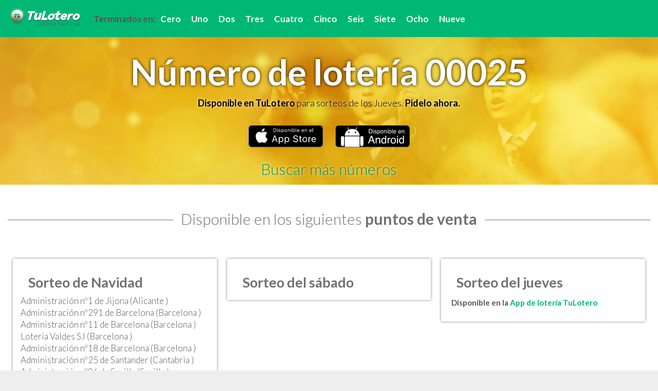

--- FILE ---
content_type: text/html
request_url: https://numeroloteria.es/00025/index.html
body_size: 5952
content:
<!doctype html> <html class="no-js" lang="es"> <head> <meta charset="utf-8"> <meta http-equiv="x-ua-compatible" content="ie=edge"> <title>Número de lotería 00025 - Número de navidad 00025 | TuLotero</title> <meta name="description" content="Puntos de venta del número de lotería 00025 o Lotería de Navidad y cómpralos a través de la aplicación móvil de TuLotero."> <meta name="keywords" content="número lotería, puntos de venta de lotería, numero loteria navidad"/> <meta name="viewport" content="width=device-width, initial-scale=1"> <meta name="theme-color" content="#00b874"/> <link rel="apple-touch-icon" href="touch-icon-iphone.png"> <link rel="apple-touch-icon" sizes="76x76" href="/images/touch-icon-ipad.png"> <link rel="apple-touch-icon" sizes="120x120" href="/images/touch-icon-iphone-retina.png"> <link rel="apple-touch-icon" sizes="152x152" href="/images/touch-icon-ipad-retina.png"> <link rel="icon" type="image/png" sizes="32x32" href="/images/favicon-32x32.png"> <link rel="icon" type="image/png" sizes="16x16" href="/images/favicon-16x16.png"> <style type="text/css">
        #preloader {
          position: fixed;
          top: 0;
          left: 0;
          right: 0;
          bottom: 0;
          background-color: white;
          z-index: 99;
        }
        </style> <!--[if lt IE 10]><style type="text/css">
            .navbar {
              position:absolute !important;
            }
          </style><![endif]--> <link rel="stylesheet" href="/styles/main.css"> <link rel="stylesheet" href="https://maxcdn.bootstrapcdn.com/font-awesome/4.5.0/css/font-awesome.min.css" media="none" onload="if(media!='all')media='all'"> <noscript><iframe src="//www.googletagmanager.com/ns.html?id=GTM-58QSCS" height="0" width="0" style="display:none;visibility:hidden"></iframe></noscript><script>(function(w,d,s,l,i){w[l]=w[l]||[];w[l].push({'gtm.start':new Date().getTime(),event:'gtm.js'});var f=d.getElementsByTagName(s)[0],j=d.createElement(s),dl=l!='dataLayer'?'&l='+l:'';j.async=true;j.src='//www.googletagmanager.com/gtm.js?id='+i+dl;f.parentNode.insertBefore(j,f);})(window,document,'script','dataLayer','GTM-58QSCS');</script> <script type="text/javascript">
          function getC(k){return(document.cookie.match('(^|; )'+k+'=([^;]*)')||0)[2]};
          function setC(c_name,value,exdays){
            var exdate=new Date();
            exdate.setDate(exdate.getDate() + exdays);
            var c_value=escape(value) +
            ((exdays==null) ? "" : ("; expires="+exdate.toUTCString()));
              document.cookie=c_name + "=" + c_value;
          }
          function putLoadIfNec(){
            if(getC("bef")==null){
              document.body.innerHTML += '<div id="preloader"><div id="status"><div>Cargando...</div></div></div>';
              setC("bef",3);
            }
          }
        </script> </head> <body> <!--[if lt IE 9]><p class="browserupgrade">Estás usando un navegador <strong>desactualizado</strong>. Por favor <a href="http://browsehappy.com/">actualiza tu navegador</a>.</p><![endif]--> <script type="text/javascript">putLoadIfNec();</script> <div class="gwrapper"> <nav class="navbar navbar-inverse navbar-fixed-top"> <div class="container-fluid"> <div class="navbar-header"> <button type="button" class="navbar-toggle collapsed" data-toggle="collapse" data-target="#bs-example-navbar-collapse-1"> <span class="sr-only">Toggle navigation</span> <span class="icon-bar"></span> <span class="icon-bar"></span> <span class="icon-bar"></span> </button> <a class="navbar-brand" href="/"><img src="/images/tuloterocab40.png" alt="TuLotero"/></a> </div> <div class="collapse navbar-collapse" id="bs-example-navbar-collapse-1"> <ul class="nav navbar-nav"> <li class="nohref"><div>Terminados en:</div></li> <li><a href="/terminacion/numeros_terminados_en_0">Cero</a></li> <li><a href="/terminacion/numeros_terminados_en_1">Uno</a></li> <li><a href="/terminacion/numeros_terminados_en_2">Dos</a></li> <li><a href="/terminacion/numeros_terminados_en_3">Tres</a></li> <li><a href="/terminacion/numeros_terminados_en_4">Cuatro</a></li> <li><a href="/terminacion/numeros_terminados_en_5">Cinco</a></li> <li><a href="/terminacion/numeros_terminados_en_6">Seis</a></li> <li><a href="/terminacion/numeros_terminados_en_7">Siete</a></li> <li><a href="/terminacion/numeros_terminados_en_8">Ocho</a></li> <li><a href="/terminacion/numeros_terminados_en_9">Nueve</a></li> </ul> </div> </div> </nav> <div id="principal" class="home"> <div class="textleft nomargin"> <div class="hcontainer"> <div class="mainhome"> <div class="homeimg"> <h1 class="text-center">Número de lotería 00025</h1> </div> <div class="subhome"> <div> <strong>Disponible en TuLotero</strong> para sorteos de los Jueves. <strong>Pidelo ahora.</strong> </div> </div> <div class="subhome"> <div class="hban"> <a target="_blank" rel="nofollow" href="http://app.appsflyer.com/id948041023?pid=webnumeroslot&c=numlotweb&af_sub1=https://numerosloteria.es/"><img alt="tulotero ios" src="/images/disp-ios.png"/></a> <a target="_blank" rel="nofollow" href="https://tulotero.es/descarga-android?pid=webnumeroslot&c=numlotweb&af_sub1=https://numerosloteria.es/"><img alt="tulotero android" src="/images/disp-android.png"/></a> </div> </div> <form> <div class="morenumbers text-center" onclick="showSearcher()">Buscar más números</div> <div id="csorte" class="tlres" style="display:none"> <div class="tlnums"> <div class="num"> <div class="carrow"><i class="aup fa fa-chevron-up" aria-hidden="true" onclick="up(this)"></i></div> <div class="carrow"><input type="text" pattern="\d" class="navinum" maxlength="1" name="1n" onkeyup="next(event)" value="0"></div> <div class="carrow"><i class="adown fa fa-chevron-down" aria-hidden="true" onclick="down(this)"></i></div> </div> <div class="num"> <div class="carrow"><i class="aup fa fa-chevron-up" aria-hidden="true" onclick="up(this)"></i></div> <div class="carrow"><input type="text" pattern="\d" class="navinum" maxlength="1" name="2n" onkeyup="next(event)" value="0"></div> <div class="carrow"><i class="adown fa fa-chevron-down" aria-hidden="true" onclick="down(this)"></i></div> </div> <div class="num"> <div class="carrow"><i class="aup fa fa-chevron-up" aria-hidden="true" onclick="up(this)"></i></div> <div class="carrow"><input type="text" pattern="\d" class="navinum" maxlength="1" name="3n" onkeyup="next(event)" value="0"></div> <div class="carrow"><i class="adown fa fa-chevron-down" aria-hidden="true" onclick="down(this)"></i></div> </div> <div class="num"> <div class="carrow"><i class="aup fa fa-chevron-up" aria-hidden="true" onclick="up(this)"></i></div> <div class="carrow"><input type="text" pattern="\d" class="navinum" maxlength="1" name="4n" onkeyup="next(event)" value="2"></div> <div class="carrow"><i class="adown fa fa-chevron-down" aria-hidden="true" onclick="down(this)"></i></div> </div> <div class="num"> <div class="carrow"><i class="aup fa fa-chevron-up" aria-hidden="true" onclick="up(this)""></i></div> <div class="carrow"><input type="text" pattern="\d" class="navinum" maxlength="1" name="5n" onkeyup="next(event)" value="5"></div> <div class="carrow"><i class="adown fa fa-chevron-down" aria-hidden="true" onclick="down(this)"></i></div> </div> </div> <div class="search text-center"> <input id="but" class="bsearch" type="button" onclick="calculate()" value='Buscar'/> <div id="loading" style="display:none"><img alt="loading" src="/images/loading.gif"/></div> </div> </div> </form> </div> </div> </div> <div id="ires" class="results"> <div class="row clistadm"> <h2 class="text-center"><span>Disponible en los siguientes <strong>puntos de venta</strong></span></h2> <div class="col-xs-12 col-md-4 banblank listadm"> <div class="cadm "> <h3>Sorteo de Navidad</h3> <ul> <li class="admon" onclick="gotoadmon('030830001')"><div class="dadmon"> Administración nº1 de Jijona (Alicante )</div></li> <li class="admon" onclick="gotoadmon('080000291')"><div class="dadmon"> Administración nº291 de Barcelona (Barcelona )</div></li> <li class="admon" onclick="gotoadmon('080000011')"><div class="dadmon"> Administración nº11 de Barcelona (Barcelona )</div></li> <li class="admon" onclick="gotoadmon('080000084')"><div class="dadmon">Loteria Valdes S.l (Barcelona )</div></li> <li class="admon" onclick="gotoadmon('080000018')"><div class="dadmon"> Administración nº18 de Barcelona (Barcelona )</div></li> <li class="admon" onclick="gotoadmon('390000025')"><div class="dadmon"> Administración nº25 de Santander (Cantabria )</div></li> <li class="admon" onclick="gotoadmon('410000086')"><div class="dadmon"> Administración nº86 de Sevilla (Sevilla )</div></li> <li class="admon" onclick="gotoadmon('540000025')"><div class="dadmon"> Administración nº25 de Vigo (Pontevedra )</div></li> <li class="admon" onclick="gotoadmon('280000060')"><div class="dadmon"> Administración nº60 de Madrid (Madrid )</div></li> <li class="admon" onclick="gotoadmon('280000249')"><div class="dadmon"> Administración nº249 de Madrid (Madrid )</div></li> <li class="admon" onclick="gotoadmon('280140001')"><div class="dadmon"> Administración nº1 de Arganda del Rey (Madrid )</div></li> </ul> </div> </div> <div class="col-xs-12 col-md-4 banblank listadm"> <div class="cadm "> <h3>Sorteo del sábado</h3> <ul> </ul> </div> </div> <div class="col-xs-12 col-md-4 listadm"> <div class="cadm tlloteria"> <h3>Sorteo del jueves</h3> <ul> <li class="dadm2">Disponible en la <a class="atl" href="https://tulotero.es">App de lotería TuLotero</a></li> </ul> </div> </div> </div> <div class="mainlist"> <div class="list gray"> <h2 class="text-center"><span>Lista de <strong>Administraciones</strong></span></h2> <div class="ley text-center">Conoce los puntos donde podrás adquirir tu décimo</div> <div class="ley text-center">No garantizamos la disponibilidad del mismo</div> <div class="row"> <div id="080000084" class="admcontainer col-xs-12 col-sm-6 col-md-4 col-lg-3"> <div class="admdetail"> <div> <div id="map080000084" class="map"> <a target="_blank" title="Mapa" href="https://maps.google.com/maps?&z=10&q=41.381877+2.172802&ll=41.381877+2.172802"> <img alt="Loteria Valdes S.l " src="https://maps.googleapis.com/maps/api/staticmap?center=41.381877,2.172802&zoom=17&size=700x400&maptype=roadmap&markers=color:red%7C41.381877,2.172802&markers=size:mid&key=AIzaSyD6u3GuezpxboCQioH1eMhikPbMbcd6FXY"/> </a> </div> </div> <div class="admoname">Loteria Valdes S.l </div> <div class="dir"> LA RAMBLA, 88, CP 08002 BARCELONA (BARCELONA) </div> <div class="tel"><b>Teléfono:</b> 933176987</div> <div class="email"><b>Email:</b> <a href="/cdn-cgi/l/email-protection" class="__cf_email__" data-cfemail="81e8efe7eec1edeef5e4f3e8e0f7e0ede5e4f2afe4f2">[email&#160;protected]</a></div> <div class="viewmore080000084 viewmore" onclick="showall('080000084')">Ver series ></div> <div class="moreinfo080000084 moreinfo" style="display:none"> <div><b>Series para Navidad:</b> 3</div> </div> </div> </div> <div id="280140001" class="admcontainer col-xs-12 col-sm-6 col-md-4 col-lg-3"> <div class="admdetail"> <div> <div id="map280140001" class="map"> <a target="_blank" title="Mapa" href="https://maps.google.com/maps?&z=10&q=40.300595+-3.439888&ll=40.300595+-3.439888"> <img alt=" Administración nº1 de Arganda del Rey " src="https://maps.googleapis.com/maps/api/staticmap?center=40.300595,-3.439888&zoom=17&size=700x400&maptype=roadmap&markers=color:red%7C40.300595,-3.439888&markers=size:mid&key=AIzaSyD6u3GuezpxboCQioH1eMhikPbMbcd6FXY"/> </a> </div> </div> <div class="admoname"> Administración nº1 de Arganda del Rey </div> <div class="dir"> S. JUAN, 25, CP 28500 ARGANDA DEL REY (MADRID) </div> <div class="tel"><b>Teléfono:</b> 918768840</div> <div class="viewmore280140001 viewmore" onclick="showall('280140001')">Ver series ></div> <div class="moreinfo280140001 moreinfo" style="display:none"> <div><b>Series para Navidad:</b> 73, 74, 75, 76, 77</div> </div> </div> </div> <div id="080000018" class="admcontainer col-xs-12 col-sm-6 col-md-4 col-lg-3"> <div class="admdetail"> <div> <div id="map080000018" class="map"> <a target="_blank" title="Mapa" href="https://maps.google.com/maps?&z=10&q=41.375249+2.141926&ll=41.375249+2.141926"> <img alt=" Administración nº18 de Barcelona " src="https://maps.googleapis.com/maps/api/staticmap?center=41.375249,2.141926&zoom=17&size=700x400&maptype=roadmap&markers=color:red%7C41.375249,2.141926&markers=size:mid&key=AIzaSyD6u3GuezpxboCQioH1eMhikPbMbcd6FXY"/> </a> </div> </div> <div class="admoname"> Administración nº18 de Barcelona </div> <div class="dir"> CREU COBERTA, 121, CP 08014 BARCELONA (BARCELONA) </div> <div class="tel"><b>Teléfono:</b> 934319541</div> <div class="viewmore080000018 viewmore" onclick="showall('080000018')">Ver series ></div> <div class="moreinfo080000018 moreinfo" style="display:none"> <div><b>Series para Navidad:</b> 4, 140, 141, 142, 143, 144, 145, 146, 147, 148</div> </div> </div> </div> <div id="410000086" class="admcontainer col-xs-12 col-sm-6 col-md-4 col-lg-3"> <div class="admdetail"> <div> <div id="map410000086" class="map"> <a target="_blank" title="Mapa" href="https://maps.google.com/maps?&z=10&q=37.374734+-6.001496&ll=37.374734+-6.001496"> <img alt=" Administración nº86 de Sevilla " src="https://maps.googleapis.com/maps/api/staticmap?center=37.374734,-6.001496&zoom=17&size=700x400&maptype=roadmap&markers=color:red%7C37.374734,-6.001496&markers=size:mid&key=AIzaSyD6u3GuezpxboCQioH1eMhikPbMbcd6FXY"/> </a> </div> </div> <div class="admoname"> Administración nº86 de Sevilla </div> <div class="dir"> AVDA. VIRGEN DE LUJAN, 36, CP 41011 SEVILLA (SEVILLA) </div> <div class="tel"><b>Teléfono:</b> 954450140</div> <div class="viewmore410000086 viewmore" onclick="showall('410000086')">Ver series ></div> <div class="moreinfo410000086 moreinfo" style="display:none"> <div><b>Series para Navidad:</b> 39, 40, 41, 42, 43, 44, 45, 46, 47, 48, 49, 50, 51, 52, 53, 54, 55, 127, 128, 129</div> </div> </div> </div> <div id="540000025" class="admcontainer col-xs-12 col-sm-6 col-md-4 col-lg-3"> <div class="admdetail"> <div> <div id="map540000025" class="map"> <a target="_blank" title="Mapa" href="https://maps.google.com/maps?&z=10&q=42.231362+-8.711197&ll=42.231362+-8.711197"> <img alt=" Administración nº25 de Vigo " src="https://maps.googleapis.com/maps/api/staticmap?center=42.231362,-8.711197&zoom=17&size=700x400&maptype=roadmap&markers=color:red%7C42.231362,-8.711197&markers=size:mid&key=AIzaSyD6u3GuezpxboCQioH1eMhikPbMbcd6FXY"/> </a> </div> </div> <div class="admoname"> Administración nº25 de Vigo </div> <div class="dir"> PIZARRO, 81, CP 36204 VIGO (PONTEVEDRA) </div> <div class="tel"><b>Teléfono:</b> 986410754</div> <div class="viewmore540000025 viewmore" onclick="showall('540000025')">Ver series ></div> <div class="moreinfo540000025 moreinfo" style="display:none"> <div><b>Series para Navidad:</b> 130, 131, 132, 133, 134, 135, 136, 137, 138, 139, 149, 150, 151, 152, 153, 154, 155, 156, 157, 158, 159, 160, 161, 162, 163, 164, 165, 166, 167, 168, 169, 170, 171, 172</div> </div> </div> </div> <div id="030830001" class="admcontainer col-xs-12 col-sm-6 col-md-4 col-lg-3"> <div class="admdetail"> <div> <div id="map030830001" class="map"> <a target="_blank" title="Mapa" href="https://maps.google.com/maps?&z=10&q=38.539305+-0.507295&ll=38.539305+-0.507295"> <img alt=" Administración nº1 de Jijona " src="https://maps.googleapis.com/maps/api/staticmap?center=38.539305,-0.507295&zoom=17&size=700x400&maptype=roadmap&markers=color:red%7C38.539305,-0.507295&markers=size:mid&key=AIzaSyD6u3GuezpxboCQioH1eMhikPbMbcd6FXY"/> </a> </div> </div> <div class="admoname"> Administración nº1 de Jijona </div> <div class="dir"> AVDA. CONSTITUCION, 4, CP 03100 JIJONA (ALICANTE) </div> <div class="tel"><b>Teléfono:</b> 965610122</div> <div class="viewmore030830001 viewmore" onclick="showall('030830001')">Ver series ></div> <div class="moreinfo030830001 moreinfo" style="display:none"> <div><b>Series para Navidad:</b> 87, 88, 89, 90, 91, 92, 93, 94, 95, 96, 97, 98, 99, 100, 101, 102, 103, 104, 105, 106, 107, 108, 109, 110, 111, 112, 113, 114, 115, 116, 117, 118, 119, 120, 121, 122, 123, 124, 125, 126</div> </div> </div> </div> <div id="080000291" class="admcontainer col-xs-12 col-sm-6 col-md-4 col-lg-3"> <div class="admdetail"> <div> <div id="map080000291" class="map"> <a target="_blank" title="Mapa" href="https://maps.google.com/maps?&z=10&q=41.401206+2.202427&ll=41.401206+2.202427"> <img alt=" Administración nº291 de Barcelona " src="https://maps.googleapis.com/maps/api/staticmap?center=41.401206,2.202427&zoom=17&size=700x400&maptype=roadmap&markers=color:red%7C41.401206,2.202427&markers=size:mid&key=AIzaSyD6u3GuezpxboCQioH1eMhikPbMbcd6FXY"/> </a> </div> </div> <div class="admoname"> Administración nº291 de Barcelona </div> <div class="dir"> LLULL, 189, CP 08005 BARCELONA (BARCELONA) </div> <div class="tel"><b>Teléfono:</b> 930197277</div> <div class="viewmore080000291 viewmore" onclick="showall('080000291')">Ver series ></div> <div class="moreinfo080000291 moreinfo" style="display:none"> <div><b>Series para Navidad:</b> 56, 57, 58, 59, 60, 61, 62, 63, 64, 65, 66, 67, 68, 69, 70, 71, 72</div> </div> </div> </div> <div id="390000025" class="admcontainer col-xs-12 col-sm-6 col-md-4 col-lg-3"> <div class="admdetail"> <div> <div id="map390000025" class="map"> <a target="_blank" title="Mapa" href="https://maps.google.com/maps?&z=10&q=43.445884+-3.854287&ll=43.445884+-3.854287"> <img alt=" Administración nº25 de Santander " src="https://maps.googleapis.com/maps/api/staticmap?center=43.445884,-3.854287&zoom=17&size=700x400&maptype=roadmap&markers=color:red%7C43.445884,-3.854287&markers=size:mid&key=AIzaSyD6u3GuezpxboCQioH1eMhikPbMbcd6FXY"/> </a> </div> </div> <div class="admoname"> Administración nº25 de Santander </div> <div class="dir"> C.C. CARREFOUR-PEÑACASTILLO "EL EMPALME" LOC.39, CP 39011 SANTANDER (CANTABRIA) </div> <div class="tel"><b>Teléfono:</b> 942344798</div> <div class="viewmore390000025 viewmore" onclick="showall('390000025')">Ver series ></div> <div class="moreinfo390000025 moreinfo" style="display:none"> <div><b>Series para Navidad:</b> 22, 23, 24, 25, 26, 27, 28, 29, 30, 31, 32, 33, 34, 35, 36, 37, 38, 79, 80, 81, 82, 83, 84, 85, 86</div> </div> </div> </div> <div id="280000249" class="admcontainer col-xs-12 col-sm-6 col-md-4 col-lg-3"> <div class="admdetail"> <div> <div id="map280000249" class="map"> <a target="_blank" title="Mapa" href="https://maps.google.com/maps?&z=10&q=40.438246+-3.649639&ll=40.438246+-3.649639"> <img alt=" Administración nº249 de Madrid " src="https://maps.googleapis.com/maps/api/staticmap?center=40.438246,-3.649639&zoom=17&size=700x400&maptype=roadmap&markers=color:red%7C40.438246,-3.649639&markers=size:mid&key=AIzaSyD6u3GuezpxboCQioH1eMhikPbMbcd6FXY"/> </a> </div> </div> <div class="admoname"> Administración nº249 de Madrid </div> <div class="dir"> VIRGEN DEL PORTILLO, 29, CP 28027 MADRID (MADRID) </div> <div class="tel"><b>Teléfono:</b> 914045518</div> <div class="viewmore280000249 viewmore" onclick="showall('280000249')">Ver series ></div> <div class="moreinfo280000249 moreinfo" style="display:none"> <div><b>Series para Navidad:</b> 5, 6, 7, 8, 9, 10, 11, 12, 13, 14, 15, 16, 17, 18, 19, 20, 21</div> </div> </div> </div> <div id="280000060" class="admcontainer col-xs-12 col-sm-6 col-md-4 col-lg-3"> <div class="admdetail"> <div> <div id="map280000060" class="map"> <a target="_blank" title="Mapa" href="https://maps.google.com/maps?&z=10&q=40.411861+-3.698682&ll=40.411861+-3.698682"> <img alt=" Administración nº60 de Madrid " src="https://maps.googleapis.com/maps/api/staticmap?center=40.411861,-3.698682&zoom=17&size=700x400&maptype=roadmap&markers=color:red%7C40.411861,-3.698682&markers=size:mid&key=AIzaSyD6u3GuezpxboCQioH1eMhikPbMbcd6FXY"/> </a> </div> </div> <div class="admoname"> Administración nº60 de Madrid </div> <div class="dir"> PASAJE DORE, 25, CP 28012 MADRID (MADRID) </div> <div class="tel"><b>Teléfono:</b> 914292421</div> <div class="viewmore280000060 viewmore" onclick="showall('280000060')">Ver series ></div> <div class="moreinfo280000060 moreinfo" style="display:none"> <div><b>Series para Navidad:</b> 2</div> </div> </div> </div> <div id="080000011" class="admcontainer col-xs-12 col-sm-6 col-md-4 col-lg-3"> <div class="admdetail"> <div> <div id="map080000011" class="map"> <a target="_blank" title="Mapa" href="https://maps.google.com/maps?&z=10&q=41.366883+2.132154&ll=41.366883+2.132154"> <img alt=" Administración nº11 de Barcelona " src="https://maps.googleapis.com/maps/api/staticmap?center=41.366883,2.132154&zoom=17&size=700x400&maptype=roadmap&markers=color:red%7C41.366883,2.132154&markers=size:mid&key=AIzaSyD6u3GuezpxboCQioH1eMhikPbMbcd6FXY"/> </a> </div> </div> <div class="admoname"> Administración nº11 de Barcelona </div> <div class="dir"> RIERA BLANCA, 217, CP 08014 BARCELONA (BARCELONA) </div> <div class="tel"><b>Teléfono:</b> 931708241</div> <div class="viewmore080000011 viewmore" onclick="showall('080000011')">Ver series ></div> <div class="moreinfo080000011 moreinfo" style="display:none"> <div><b>Series para Navidad:</b> 1, 78</div> </div> </div> </div> </div> </div> </div> <div id="iressim" class="similar text-center"> <h2 class="text-center"><span>Lista de <strong>números similares</strong></span></h2> <a class="adec" href="/10025"><div class="tldec">10025</div></a> <a class="adec" href="/20025"><div class="tldec">20025</div></a> <a class="adec" href="/30025"><div class="tldec">30025</div></a> <a class="adec" href="/40025"><div class="tldec">40025</div></a> <a class="adec" href="/50025"><div class="tldec">50025</div></a> <a class="adec" href="/60025"><div class="tldec">60025</div></a> <a class="adec" href="/70025"><div class="tldec">70025</div></a> <a class="adec" href="/80025"><div class="tldec">80025</div></a> <a class="adec" href="/90025"><div class="tldec">90025</div></a> </div> </div> <!-- <script>
      		function initMaps() {
    			var mapDiv=null;var map=null;
	        			mapDiv=document.getElementById("map080000084");
	        			map=new google.maps.Map(mapDiv, {center: {lat: 41.381877, lng: 2.172802},zoom: 16,scrollwheel: false});
	        			new google.maps.Marker({position:{lat: 41.381877, lng: 2.172802},map: map,title:"Loteria Valdes S.l  (Barcelona )"});
	        			mapDiv=document.getElementById("map280140001");
	        			map=new google.maps.Map(mapDiv, {center: {lat: 40.300595, lng: -3.439888},zoom: 16,scrollwheel: false});
	        			new google.maps.Marker({position:{lat: 40.300595, lng: -3.439888},map: map,title:" Administración nº1 de Arganda del Rey  (Madrid )"});
	        			mapDiv=document.getElementById("map080000018");
	        			map=new google.maps.Map(mapDiv, {center: {lat: 41.375249, lng: 2.141926},zoom: 16,scrollwheel: false});
	        			new google.maps.Marker({position:{lat: 41.375249, lng: 2.141926},map: map,title:" Administración nº18 de Barcelona  (Barcelona )"});
	        			mapDiv=document.getElementById("map410000086");
	        			map=new google.maps.Map(mapDiv, {center: {lat: 37.374734, lng: -6.001496},zoom: 16,scrollwheel: false});
	        			new google.maps.Marker({position:{lat: 37.374734, lng: -6.001496},map: map,title:" Administración nº86 de Sevilla  (Sevilla )"});
	        			mapDiv=document.getElementById("map540000025");
	        			map=new google.maps.Map(mapDiv, {center: {lat: 42.231362, lng: -8.711197},zoom: 16,scrollwheel: false});
	        			new google.maps.Marker({position:{lat: 42.231362, lng: -8.711197},map: map,title:" Administración nº25 de Vigo  (Pontevedra )"});
	        			mapDiv=document.getElementById("map030830001");
	        			map=new google.maps.Map(mapDiv, {center: {lat: 38.539305, lng: -0.507295},zoom: 16,scrollwheel: false});
	        			new google.maps.Marker({position:{lat: 38.539305, lng: -0.507295},map: map,title:" Administración nº1 de Jijona  (Alicante )"});
	        			mapDiv=document.getElementById("map080000291");
	        			map=new google.maps.Map(mapDiv, {center: {lat: 41.401206, lng: 2.202427},zoom: 16,scrollwheel: false});
	        			new google.maps.Marker({position:{lat: 41.401206, lng: 2.202427},map: map,title:" Administración nº291 de Barcelona  (Barcelona )"});
	        			mapDiv=document.getElementById("map390000025");
	        			map=new google.maps.Map(mapDiv, {center: {lat: 43.445884, lng: -3.854287},zoom: 16,scrollwheel: false});
	        			new google.maps.Marker({position:{lat: 43.445884, lng: -3.854287},map: map,title:" Administración nº25 de Santander  (Cantabria )"});
	        			mapDiv=document.getElementById("map280000249");
	        			map=new google.maps.Map(mapDiv, {center: {lat: 40.438246, lng: -3.649639},zoom: 16,scrollwheel: false});
	        			new google.maps.Marker({position:{lat: 40.438246, lng: -3.649639},map: map,title:" Administración nº249 de Madrid  (Madrid )"});
	        			mapDiv=document.getElementById("map280000060");
	        			map=new google.maps.Map(mapDiv, {center: {lat: 40.411861, lng: -3.698682},zoom: 16,scrollwheel: false});
	        			new google.maps.Marker({position:{lat: 40.411861, lng: -3.698682},map: map,title:" Administración nº60 de Madrid  (Madrid )"});
	        			mapDiv=document.getElementById("map080000011");
	        			map=new google.maps.Map(mapDiv, {center: {lat: 41.366883, lng: 2.132154},zoom: 16,scrollwheel: false});
	        			new google.maps.Marker({position:{lat: 41.366883, lng: 2.132154},map: map,title:" Administración nº11 de Barcelona  (Barcelona )"});
      		}
    	</script> <script async defer src="https://maps.googleapis.com/maps/api/js?key=AIzaSyD6u3GuezpxboCQioH1eMhikPbMbcd6FXY&callback=initMaps">
    	-->
    	</script> <div id="isearch" class="results text-center"> </div> </div> </div> <div class="col-sm-12 footer text-center"> <div class="portales"> <a class="blank" href="https://tulotero.es">Tulotero App de Loterias</a> - <a class="blank" href="https://quinielatulotero.es">Euromillones hoy</a> - <a class="blank" href="https://bonolotohoy.es">Bonoloto hoy</a> - <a class="blank" href="https://primitivahoy.es">Primitiva hoy</a> - <a class="blank" href="https://quinielatulotero.es">Quiniela tulotero</a> </div> <div class="social"> <span onclick=" window.location = 'https://www.facebook.com/login.php?login_attempt=1&next=https%3A%2F%2Fwww.facebook.com/resultadosloteriaonline'" class="icon-href circular"><i class="fa fa-facebook fa-3x"></i></span> <span onclick=" window.location = 'https://twitter.com/tulotero'" class="icon-href circular"><i class="fa fa-twitter fa-3x"></i></span> </div> <div class="footerbot">© 2015 TULOTERO APP SL. C/José Abascal 44, 4 - Madrid - Telf: 91 282 53 53. Email: <a href="/cdn-cgi/l/email-protection" class="__cf_email__" data-cfemail="1a73747c755a6e6f76756e7f6875347f69">[email&#160;protected]</a></div> </div> </div> <a href="#" class="back-to-top" style="display:none;"> <i class="fa fa-arrow-circle-up"></i> </a> <!--[if lt IE 9]><script src="https://code.jquery.com/jquery-1.9.1.min.js"></script> <script src="/scripts/bootstrap.min.js"></script> <script src="/scripts/loteria.js"></script> <script src="https://cdnjs.cloudflare.com/ajax/libs/respond.js/1.4.2/respond.min.js"></script><![endif]--> <!--[if (gte IE 9) | (!IE)]><!--> <script data-cfasync="false" src="/cdn-cgi/scripts/5c5dd728/cloudflare-static/email-decode.min.js"></script><script src="/scripts/js.js"></script> <!--<![endif]--> <script src="/scripts/loteria.js"></script> <script type="text/javascript">
   	if(document.getElementById("preloader")){
    	document.getElementById("preloader").style.display="none";
    }
   </script> </div> <script defer src="https://static.cloudflareinsights.com/beacon.min.js/vcd15cbe7772f49c399c6a5babf22c1241717689176015" integrity="sha512-ZpsOmlRQV6y907TI0dKBHq9Md29nnaEIPlkf84rnaERnq6zvWvPUqr2ft8M1aS28oN72PdrCzSjY4U6VaAw1EQ==" data-cf-beacon='{"version":"2024.11.0","token":"e04cbf34453d4663bf754f9140c77faf","r":1,"server_timing":{"name":{"cfCacheStatus":true,"cfEdge":true,"cfExtPri":true,"cfL4":true,"cfOrigin":true,"cfSpeedBrain":true},"location_startswith":null}}' crossorigin="anonymous"></script>
</body> </html>